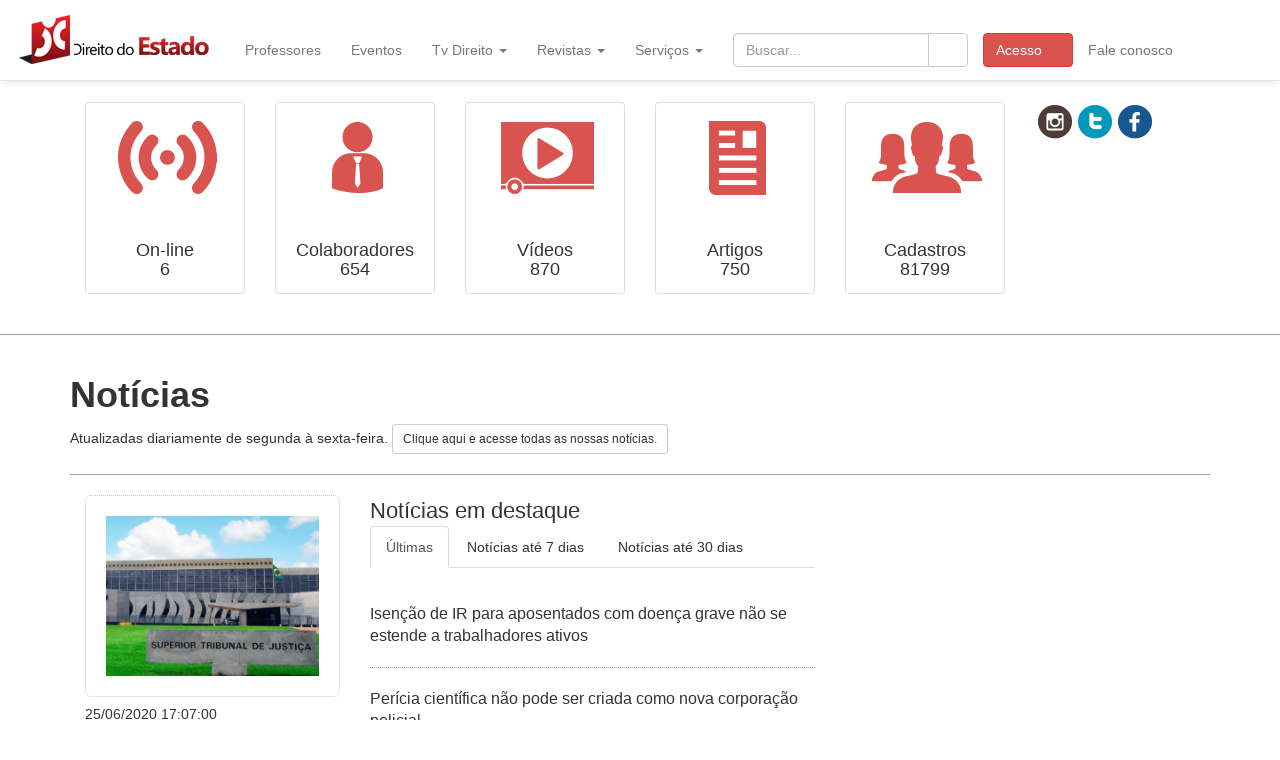

--- FILE ---
content_type: text/html
request_url: http://idpb.org.br/
body_size: 15856
content:



<!DOCTYPE html>
<html lang="pt-br">
    <head>
    
<script async src="//pagead2.googlesyndication.com/pagead/js/adsbygoogle.js"></script>
<script>
  (adsbygoogle = window.adsbygoogle || []).push({
    google_ad_client: "ca-pub-6028975789388647",
    enable_page_level_ads: true
  });
</script>    
    
    
    
    
    <meta http-equiv="Content-Type" content="text/html; charset=iso-8859-1"> 
    <meta charset="iso-8859-1">
    <title>Direito do Estado | Direito Público da Cidadania | Portal Jurídico</title>
	<link rel="shortcut icon" href="http://www.direitodoestado.com.br/favicon.ico" type="image/x-icon" />
            
    <meta name="viewport" content="width=device-width, initial-scale=1, maximum-scale=1">      

    <meta property="og:title" content="Direito do Estado | Direito Público da Cidadania | Portal Jurídico"/>
	<meta property="og:site_name" content="Direito do Estado"/>
	<meta property="og:image" content="http://www.direitodoestado.com.br/imgs/FBDE.png"/>
    <meta property="og:url" content="http://www.direitodoestado.com.br"/>
	<meta property="og:type" content="website"/>
    <meta property="og:description" content="O Direitodoestado.com.br é o primeiro e o maior portal multímida da Amércia Latina. É um site multimídia, gratuito e aberto a todos, com amplos recursos em vídeo e texto na área de Direito Público, além de recursos interativos, que estimulam a colaboração dos visitantes do portal. Organizado em vídeos, textos e conteúdo interativo."/> 
    <meta property="fb:admins" content="1015670088"/>
    <meta property="fb:app_id" content="401024736592256"/>
    
	<meta name="language" content="pt-br" />
	<meta http-equiv="Cache-control" content="public">
	<meta name="robots" content="index,follow" />
	<meta name="revisit-after" content="1" />
	<meta name="classification" content="juridico" />
	<meta name="distribution" content="global" />
	<meta name="rating" content="general" />
	<meta name="Googlebot" content="all">
	<meta name="DESCRIPTION" content= "Direito do Estado, Direito público, administrativo, constitucional, tributário – conteúdo gratuito em vídeo, palestras, tv jurídica, doutrina, legislação, notícias, eventos" />
	<meta name="KEYWORDS" content="Tudo sobre Direito do Estado, saber direito, inss, concurso, direito penal, oab, direito público, juridico, administrativo, constitucional, tributário, ambiental, agencias reguladoras, artigos, legislação, depoimentos magistrais, rss, lei, derecho publico, jurisprudência, revistas, cursos, civil, professores, mural, artigos, lei, Estado, links jurídicos, tv justiça, eventos, congressos, reforma do estado, artigos, constituição, ministério, doutrina, federal, estadual, municipal, monografia, vídeo, stj, stf, tre, tcu, procurador, promotor, juiz, notícias jurídicas, livros, professores, fiscal, juristas, profissionais, brazil" />
	<meta name="classification" content="Estado, concurso, saber, Direito, público, administrativo, constitucional, tributário, vídeo gratuito de palestras, artigos de doutrina, advogados, guia de profissionais" />
	<meta name="author" content="Instituto Brasileiro de Direito Público - Paulo Modesto" />
	<meta http-equiv="reply-to" content="contato@direitodoestado.com.br" />
	<meta name="doc-type" content="Public" />
	<meta name="doc-class" content="Completed" />
	<meta http-equiv="imagetoolbar" content="no" />
	<meta name="verify-v1" content="XWklny0uZsI9y56Q5g0vqvCRk9cu8ssWuB3Swc98DaA=" />

	<base href="http://www.direitodoestado.com.br/" />

    <link href="css/bootstrap.css" rel="stylesheet">        
        <!--[if lt IE 9]>
          <script src="//html5shim.googlecode.com/svn/trunk/html5.js"></script>
        <![endif]-->    <link rel="apple-touch-icon" href="/bootstrap/img/apple-touch-icon.png">
    <link rel="apple-touch-icon" sizes="72x72" href="/bootstrap/img/apple-touch-icon-72x72.png">
    <link rel="apple-touch-icon" sizes="114x114" href="/bootstrap/img/apple-touch-icon-114x114.png">
 
    </head>
    
    
    
    
  
<body>
        

<!-- NAVBAR -->
  <div class="navbar-wrapper" >
      <div class="container">
  			<div class="navbar navbar-default navbar-fixed-top">        
        
        
         <!-- <div class="container"> -->
          
          
           <!-- Toogle -->
            <div class="navbar-header">
              <button type="button" class="navbar-toggle collapsed" data-toggle="collapse" data-target="#navbar" aria-expanded="false" aria-controls="navbar">
                <span class="sr-only">Toggle navigation</span>
                <span class="icon-bar"></span>
                <span class="icon-bar"></span>
                <span class="icon-bar"></span>
              </button>
			 
             <a class="navbar-brand hidden-sm" href="http://www.direitodoestado.com.br/home"><img src="imgs2015/logo_200px.gif"></a>
             <a class="navbar-brand visible-sm" href="http://www.direitodoestado.com.br/home"><img src="imgs2015/logo_DE_SM.gif"></a>
             
            </div>
            <!-- Toogle -->
 
 
 			<!-- Menu -->	
            <div id="navbar" class="navbar-collapse collapse">
              <ul class="nav navbar-nav">
                <li><a href="http://www.direitodoestado.com.br/professores">Professores</a></li>
                <li><a href="http://www.direitodoestado.com.br/eventos">Eventos</a></li>


                <li class="dropdown">
                  <a href="#" class="dropdown-toggle" data-toggle="dropdown" role="button" aria-expanded="false">Tv Direito <span class="caret"></span></a>
                  <ul class="dropdown-menu TTT" role="menu">
                    <li ><a href="http://www.direitodoestado.com.br/tvdireito">Cat&aacute;logo de v&iacute;deos</a></li>
                    <li ><a href="http://www.direitodoestado.com.br/tvdireito/capacitacao">Capacita&ccedil;&atilde;o Jur&iacute;dica</a></li>
                    <li ><a href="http://www.direitodoestado.com.br/tvdireito/depoimentos-magistrais">Depoimentos magistrais</a></li>                    
                    <li ><a href="http://www.direitodoestado.com.br/tvdireito/como-funciona">Como funciona</a></li>                    
                    <li ><a href="http://www.direitodoestado.com.br/tvdireito/comprar-creditos">Comprar cr&eacute;ditos</a></li>
                                      
                  </ul>
                </li>   

 
<!-- REVISTAS -->                 
<li class="dropdown">
<a href="http://www.direitodoestado.com.br/revistas-eletronicas" class="dropdown-toggle" data-toggle="dropdown" role="button" aria-expanded="false">Revistas <span class="caret"></span></a>
<ul class="dropdown-menu TTT" role="menu">
<li ><a href="http://www.direitodoestado.com.br/revistas-eletronicas">Todas as Revistas</a></li>
<li class="divider"></li>
<li class="dropdown-header">Revistas Nacionais</li>
<li ><a href="http://www.direitodoestado.com.br/rede">REDE - Direito do Estado</a></li>
<li ><a href="http://www.direitodoestado.com.br/rere">RERE - Reforma do Estado</a></li>
<li ><a href="http://www.direitodoestado.com.br/redae">REDAE - Administrativo Econ&ocirc;mico</a></li>
<li class="divider"></li>
<li class="dropdown-header">Revistas Internacionais</li>
<li ><a href="http://www.direitodoestado.com.br/ijpc">IJPC - Publics Contracts</a></li>
<li class="divider"></li>
<li class="dropdown-header" >Revistas di&aacute;rias</li>
<li ><a href="http://www.direitodoestado.com.br/colunistas">Colunistas</a></li>


<li class="dropdown-header" style="display:none;">e-Book</li>
<li style="display:none;" ><a href="http://www.direitodoestado.com.br/ebook/mauricio-portugal-ribeiro/10-anos-da-lei-de-ppp-20-anos-da-lei-deconcessoes">eBook Gr&aacute;tis</a></li>


</ul>
</li>  
<!-- FIM DE REVISTAS -->            
                
<!-- SERVICOS -->                 
<li class="dropdown hidden-sm hidden-md">
<a href="#" class="dropdown-toggle" data-toggle="dropdown" role="button" aria-expanded="false">Servi&ccedil;os <span class="caret"></span></a>
<ul class="dropdown-menu TTT" role="menu">
<li ><a href="http://www.direitodoestado.com.br/noticias">Not&iacute;cias</a></li>
<li ><a href="http://www.direitodoestado.com.br/colunistas">Colunistas</a></li>
<li ><a href="http://www.direitodoestado.com.br/guia">Guia de profissionais</a></li>
<li ><a href="http://www.direitodoestado.com.br/biblioteca-virtual">Biblioteca virtual</a></li>
<li class="divider"></li>
<li ><a href="http://www.direitodoestado.com.br/links">Links</a></li>
</ul>
</li>
<!-- FIM DE SERVICOS -->              

                
</ul>



<!-- BUSCA --> 
<form action="http://www.direitodoestado.com.br/trata_busca.asp" method="post" class="navbar-form navbar-left hidden-sm hidden-md" id="formBusca" role="search">                
<div class="input-group">
<input name="txt_busca" type="text" class="form-control" id="txt_busca" placeholder="Buscar...">
<span class="input-group-btn">
<button class="btn  btn-default" type="submit">
<span  class="icon icon-search"></span> 
</button>
</span>
</div>  
</form>                
<!-- FIM DE BUSCA -->   

              
                
<ul class="nav navbar-nav">

<!-- BUSCA EMBUTIDA -->                 
<li class="dropdown visible-sm  visible-md">
<a href="#" class="dropdown-toggle" data-toggle="dropdown"><span  class="icon icon-search"></span></a>

<ul class="dropdown-menu" style="padding:12px;">
<form action="http://www.direitodoestado.com.br/trata_busca.asp" method="post"  id="formBuscaEmbutida" role="search">
<div class="input-group">           
<input name="txt_busca" type="text" class="form-control" id="txt_busca" placeholder="Buscar...">
<span class="input-group-btn"><button class="btn  btn-default" type="submit"><span  class="icon icon-search"></span></button></span>  
</div>                
</form>
</ul>
</li>
<!-- FIM DE BUSCA EMBUTIDA --> 

               
<!-- ACESSO -->                
<li  style="display:none;"><a href="remote-login-page.html"  data-toggle="modal" data-target="#myModalLogin"  >Login <span  class="icon icon-lock"></span></a></li>
                


<li class="dropdown padding_menu">
<button type="button" class="btn btn-danger dropdown-toggle" data-toggle="dropdown">Acesso <span  class="icon icon-user icon-white"></span></button>
<ul class="dropdown-menu TTT" role="menu">
<li class="dropdown-header">Para usu&aacute;rios cadastrados</li>
<li ><a href="http://www.direitodoestado.com.br/acesso"><span  class="icon icon-lock"></span><b> Entrar</b></a></li>
<li class="divider"></li>
<li class="dropdown-header">Para visitantes</li>
<li ><a href="http://www.direitodoestado.com.br/cadastro"><span class="icon icon-ok"></span> <b>Cadastre-se gr&aacute;tis</b> </a></li>
</ul>
</li>


<!-- FIM DE ACESSO -->                
                
                
                  
              
               
<!-- FALE CONOSCO -->             
<li class="hidden-sm hidden-md"><a href="http://www.direitodoestado.com.br/contatos">Fale conosco</a></li>
               
<li class="dropdown" style="display:none;">
<a href="#" class="dropdown-toggle" data-toggle="dropdown" role="button" aria-expanded="false">Fale conosco <span class="caret"></span></a>
<ul class="dropdown-menu TTT" role="menu">
<li ><a href="#">Suporte via Chat</a></li>
<li ><a href="#">Atendimento aos eventos</a></li>                    
<li class="divider"></li>
<li ><a href="#">Anunciar no site</a></li>
<li ><a href="#">Clube Direito</a></li>
</ul>
</li>               
<!-- FIM DE FALE CONOSCO -->                  


<!-- SERVICOS EMBUTIDO -->                
<li class="dropdown visible-sm visible-md">
<a href="#" class="dropdown-toggle" data-toggle="dropdown" role="button" aria-expanded="false"><span  class="icon icon-align-justify"></span><span class="caret"></span></a>

<ul class="dropdown-menu TTT" role="menu">
<li class="dropdown-header">Servi&ccedil;os</li>
<li ><a href="http://www.direitodoestado.com.br/noticias">Not&iacute;cias</a></li>
<li ><a href="http://www.direitodoestado.com.br/colunistas">Colunistas</a></li>
<li ><a href="http://www.direitodoestado.com.br/guia">Guia de profissionais</a></li>
<li ><a href="http://www.direitodoestado.com.br/biblioteca-virtual">Biblioteca virtual</a></li>
<li ><a href="http://www.direitodoestado.com.br/links">Links</a></li>
<li class="divider"></li>
<li class="dropdown-header">Fale conosco</li>
<li ><a href="http://www.direitodoestado.com.br/contatos">Contatos</a></li>
</ul>

</li>                
<!-- FIM DE SERVICOS EMBUTIDO -->   
               


                            
</ul>
</div>
<!-- Menu -->
         
         
		</div>
	</div>
</div>
<!-- FIM DE NAVBAR -->    

<!-- CARROCEL -->
<div id="myCarousel" class="carousel slide" data-interval="5000">



<!-- Indicators -->
<ol class="carousel-indicators">

</ol>

<div class="carousel-inner">



</div>

    
</div>

<!-- FIM DE CARROCEL -->

<!-- SESSAO DATA -->



<section>
<div id="noticias-section">
<div class="container-fluid" >
<div class="container">


<div style="height:22px;"></div>
 

<div class="col-md-2 col-sm-2 col-xs-2 col-lg-2 text-center" >
<div class="thumbnail ">
<img src="imgs2017/online.png" /> <br />
<h4>On-line <br />
6</h4>
</div>
</div>


<div class="col-md-2 col-sm-2 col-xs-2 col-lg-2 text-center" >
<div class="thumbnail ">
<a href="professores"><img src="imgs2017/professor.png" /></a> <br />
<h4><a href="professores">Colaboradores<br />
654</a> </h4>
</div>
</div>


<div class="col-md-2 col-sm-2 col-xs-2 col-lg-2 text-center" >
<div class="thumbnail ">
<a href="tvdireito"><img src="imgs2017/videos.png" /></a> <br />
<h4><a href="tvdireito">V&iacute;deos<br />
870</a> </h4>
</div>
</div> 


<div class="col-md-2 col-sm-2 col-xs-2 col-lg-2 text-center" >
<div class="thumbnail ">
<a href="revistas-eletronicas"><img src="imgs2017/article.png" /> </a><br />
<h4><a href="revistas-eletronicas">Artigos<br />
750</a> </h4>
</div>
</div>  

 
<div class="col-md-2 col-sm-2 col-xs-2 col-lg-2 text-center" >
<div class="thumbnail ">
<a href="guia"><img src="imgs2017/usuarios.png" /> </a><br />
<h4><a href="guia">Cadastros<br />
81799</a> </h4>
</div>
</div>   

 

<div class="col-md-2 col-sm-2 col-xs-2 col-lg-2 text-left" >
<div style="height:35px;">


	<table><TR>
        
    <TD>
    <span title="Instagram" data-toggle="tooltip" data-placement="top">
    <a href="http://instagram.com/direitodoestado" target="_blank"><img src="imgs2015/ICON_IG.gif" width="40" height="40" /></a>
    </span>
    </TD>      
    
    <TD>
    <span title="Twitter" data-toggle="tooltip" data-placement="top">
    <a href="http://twitter.com/direito" target="_blank"><img src="imgs2015/ICON_TW.gif" width="40" height="40" /></a>
    </span>
    </TD>    
    
    <TD>
    <span title="Facebook" data-toggle="tooltip" data-placement="top">
    <a href="http://www.facebook.com/direitobrasil" target="_blank"><img src="imgs2015/ICON_FB.gif" width="40" height="40" /></a>
    </span>
    </TD>
    
    </TR></table>
 
</div>
</div>





</div> <!-- end container -->
</div>
</div><!-- end id section -->
</section>

 <hr class="hr">
<!-- FIM DE DATA -->

<!-- SESSAO NOTICIAS -->




<!-- Pega dados gerais - Capa -->



<section>
<div id="noticias-section">
<div class="container-fluid" >
<div class="container">
					 
<h1 class="bold">Not&iacute;cias</h1>
<p>Atualizadas diariamente de segunda &agrave;  sexta-feira. <a class="btn btn-default btn-sm" href="Noticias">Clique aqui e acesse todas as nossas not&iacute;cias.</a></p> 
<hr class="hr">

<div class="row-fluid">

<!-- Coluna 1 -->
<div class="col-md-3 col-sm-4" >
<img src="Galeria/G/stj2.jpg" alt="Isenção de IR para aposentados com doença grave não se estende a trabalhadores ativos" width="387" height="217" class="hidden-xs img-rounded img-responsive bordaImg">
<div class="caption">
<h5>25/06/2020 17:07:00</h5>
<h3>Isenção de IR para aposentados com doença grave não se estende a trabalhadores ativos</h3> 
<p><a class="btn btn-danger btn-lg" href="noticias/isencao-de-ir-para-aposentados-com-doenca-grave-nao-se-estende-a-trabalhadores-ativos">Leia na &iacute;ntegra &raquo;</a></p> 
</div>
</div>
<!-- Fim de Coluna 1 -->





<!-- Coluna 2 -->                     

<!-- Pega dados gerais - 30 noticias -->


<div class="col-lg-5 col-md-6 col-sm-8" >
<span class="textTitulo">Not&iacute;cias em destaque </span>
                     
<div class="tabbable nav-justified"> 

<ul class="nav nav-tabs">
<li class="active"><a href="#tab1" data-toggle="tab">&Uacute;ltimas</a></li>
<li><a href="#tab2" data-toggle="tab">Not&iacute;cias at&eacute; 7 dias</a></li>
<li><a href="#tab3" data-toggle="tab">Not&iacute;cias at&eacute; 30 dias</a></li>
</ul>

<!-- TAB 1 -->
<div class="tab-content">

<div class="tab-pane active" id="tab1">
<ul class="list-unstyled padding_35 textNot16">

<li>
<a href="noticias/isencao-de-ir-para-aposentados-com-doenca-grave-nao-se-estende-a-trabalhadores-ativos" title="Isenção de IR para aposentados com doença grave não se estende a trabalhadores ativos">Isenção de IR para aposentados com doença grave não se estende a trabalhadores ativos</a>

<hr class="hr-listrado">

</li>

<li>
<a href="noticias/pericia-cientifica-nao-pode-ser-criada-como-nova-corporacao-policial" title="Perícia científica não pode ser criada como nova corporação policial">Perícia científica não pode ser criada como nova corporação policial</a>

<hr class="hr-listrado">

</li>

<li>
<a href="noticias/stf-reafirma-jurisprudencia-sobre-constitucionalidade-do-fator-previdenciario" title="STF reafirma jurisprudência sobre constitucionalidade do fator previdenciário">STF reafirma jurisprudência sobre constitucionalidade do fator previdenciário</a>

<hr class="hr-listrado">

</li>

<li>
<a href="noticias/para-o-ministro-edson-fachin-os-direitos-digitais-tambem-sao-direitos-fundamentais" title="Para o ministro Edson Fachin, os direitos digitais também são direitos fundamentais">Para o ministro Edson Fachin, os direitos digitais também são direitos fundamentais</a>

</li>
                                
</ul>                                         
</div>
                         
<!-- TAB 2 -->                     
<div class="tab-pane fade" id="tab2">
<ul class="list-unstyled padding_35 textNot16">

<li>
<a href="noticias/stj-nega-pedido-de-habeas-corpus-coletivo-para-todos-os-presos-em-grupos-de-risco-do-coronavirus" title="STJ nega pedido de habeas corpus coletivo para todos os presos em grupos de risco do coronavírus">STJ nega pedido de habeas corpus coletivo para todos os presos em grupos de risco do coronavírus</a>

<hr class="hr-listrado">

</li>

<li>
<a href="noticias/rejeitadas-liminares-em-mais-quatro-adis-contra-alteracoes-trabalhistas-durante-pandemia" title="Rejeitadas liminares em mais quatro ADIs contra alterações trabalhistas durante pandemia">Rejeitadas liminares em mais quatro ADIs contra alterações trabalhistas durante pandemia</a>

<hr class="hr-listrado">

</li>

<li>
<a href="noticias/e-inconstitucional-a-lei-goiana-que-excluia-pessoas-com-deficiencias-auditivas-passiveis-de-correcao-do-direito-a-reserva-de-vagas-no-servico-publico" title="É inconstitucional a lei goiana que excluía pessoas com deficiências auditivas passíveis de correção do direito à reserva de vagas no serviço público">É inconstitucional a lei goiana que excluía pessoas com deficiências auditivas passíveis de correção do direito à reserva de vagas no serviço público</a>

<hr class="hr-listrado">

</li>

<li>
<a href="noticias/comissao-do-ibda-sobre-a-reforma-da-previdencia-tem-a-sua-primeira-reuniao" title="Comissão do IBDA sobre a Reforma da Previdência tem a sua primeira reunião">Comissão do IBDA sobre a Reforma da Previdência tem a sua primeira reunião</a>

</li>
                      
</ul>                           
</div>

<!-- TAB 3 -->
<div class="tab-pane fade" id="tab3">
<ul class="list-unstyled padding_35 textNot16">

<li>
<a href="noticias/partidos-pedem-que-stf-declare-nulidade-de-decretos-que-regulamentam-o-estatuto-do-desarmamento" title="Partidos pedem que STF declare nulidade de decretos que regulamentam o Estatuto do Desarmamento">Partidos pedem que STF declare nulidade de decretos que regulamentam o Estatuto do Desarmamento</a>

<hr class="hr-listrado">

</li>

<li>
<a href="noticias/stf-comeca-a-julgar-liminares-em-acoes-que-questionam-alienacao-de-ativos-de-estatais-sem-licitacao-e-sem-lei-autorizativa-especifica" title="STF começa a julgar liminares em ações que questionam alienação de ativos de estatais sem licitação e sem lei autorizativa específica">STF começa a julgar liminares em ações que questionam alienação de ativos de estatais sem licitação e sem lei autorizativa específica</a>

<hr class="hr-listrado">

</li>

<li>
<a href="noticias/stf-considera-inconstitucional-proibicao-por-lei-municipal-de-transporte-individual-por-aplicativos" title="STF considera inconstitucional proibição por lei municipal de transporte individual por aplicativos">STF considera inconstitucional proibição por lei municipal de transporte individual por aplicativos</a>

<hr class="hr-listrado">

</li>

<li>
<a href="noticias/toffoli-muda-voto-e-supremo-estende-imunidade-de-prisao-a-deputados-estaduais" title="Toffoli muda voto e Supremo estende imunidade de prisão a deputados estaduais">Toffoli muda voto e Supremo estende imunidade de prisão a deputados estaduais</a>

</li>

</ul>                           
</div>

</div>
</div>                     
</div>
<!-- Fim de Coluna 2 -->                    
                    
                    
<!-- Coluna 3 -->  

<!-- Pega dados gerais - mais acessadas -->


<div class="col-lg-4 col-md-3 hidden-sm" >




</div>
					 
                     
</div> <!-- end row -->
</div> <!-- end container -->
</div>
</div><!-- end id section -->
</section>

<!-- FIM DE NOTICIAS -->

<!-- SESSAO TVDIREITO -->
<section>
	<div id="tvdireito-section">
	<div class="container-fluid">
    <div class="container">
    
						<h1 class="bold padding_35">TV Direito</h1>
                        <p>A TV DIREITO &eacute; um conjunto integrado de recursos de v&iacute;deo sob demanda e v&iacute;deo ao vivo.                         
                        <a class="btn btn-default btn-sm visible-xs" href="http://www.direitodoestado.com.br/eventos">Cat&aacute;logo de v&iacute;deos  &raquo;</a>
                        </p>     
                        <hr  class="hr">

<div class="row-fluid">
<div class="col-md-8 col-xs-12 altura_tvdireito" >                               
                                 
<div class="tabbable nav-justified"> <!-- Only required for left/right tabs -->
<ul class="nav nav-tabs">
<li class="active"><a href="#tab11" data-toggle="tab">V&iacute;deos sugeridos</a></li>
<li><a href="#tab22" data-toggle="tab">V&iacute;deos mais acessados</a></li>
<li><a href="#tab33" data-toggle="tab">Depoimentos magistrais</a></li>
</ul>

<div class="tab-content">

<div class="tab-pane active" id="tab11">
<div class="padding_10"></div> 

</div>

<div class="tab-pane fade" id="tab22">
<div class="padding_10"></div>  



<div class="media ">           
<div class="media-left"><a href="http://www.direitodoestado.com.br/tvdireito/diogenes-gasparini/desconsideracao-da-personalidade-juridica-nos-processos-de-licitacao"><img src="Galeria/G/{444A6745-592C-4EC6-B712-FA8463C9EDB9}_diogenes.jpg" width="100" class="bordaFoto img-rounded" ></a></div> 
<div class="media-body">
<p class="media-heading  padding_10"><a href="http://www.direitodoestado.com.br/tvdireito/diogenes-gasparini/desconsideracao-da-personalidade-juridica-nos-processos-de-licitacao">Desconsideração da Personalidade Jurídica nos Processos de Licitação</a></p><br>
<strong>Diógenes Gasparini (SP)</strong><br>
<span class="badge">5132</span> Visualiza&ccedil;&otilde;es


</div>           
</div>  

<hr>




<div class="media ">           
<div class="media-left"><a href="http://www.direitodoestado.com.br/tvdireito/leila-bianca-costa/disciplina-dos-convenios-nas-leis-estaduais-e-os-convenios-administrativos-na-nova-lei-baiana-de-licitacoes"><img src="Galeria/G/{62D803F8-45E5-4831-8FD5-4997BA67CCD7}_leila bianca.jpg" width="100" class="bordaFoto img-rounded" ></a></div> 
<div class="media-body">
<p class="media-heading  padding_10"><a href="http://www.direitodoestado.com.br/tvdireito/leila-bianca-costa/disciplina-dos-convenios-nas-leis-estaduais-e-os-convenios-administrativos-na-nova-lei-baiana-de-licitacoes">Disciplina dos Convênios Nas Leis Estaduais e os Convênios Administrativos na Nova Lei Baiana de Licitações</a></p><br>
<strong>Leila Bianca Costa (BA)</strong><br>
<span class="badge">8387</span> Visualiza&ccedil;&otilde;es


</div>           
</div>  

<hr>




<div class="media ">           
<div class="media-left"><a href="http://www.direitodoestado.com.br/tvdireito/tercio-sampaio-ferraz-jr/controle-de-precos-e-regulacao-economica"><img src="Galeria/G/Tercio_Sampaio_0.jpg" width="100" class="bordaFoto img-rounded" ></a></div> 
<div class="media-body">
<p class="media-heading  padding_10"><a href="http://www.direitodoestado.com.br/tvdireito/tercio-sampaio-ferraz-jr/controle-de-precos-e-regulacao-economica">Controle de Preços e Regulação Econômica</a></p><br>
<strong>Tércio Sampaio Ferraz Jr. (SP)</strong><br>
<span class="badge">6586</span> Visualiza&ccedil;&otilde;es


</div>           
</div>  

<hr>


</div>


<div class="tab-pane fade" id="tab33">
<div class="padding_10"></div> 



<div class="media ">           
<div class="media-left"><a href="http://www.direitodoestado.com.br/tvdireito/depoimentos-magistrais/luis-roberto-barroso"><img src="Galeria/O/{2980B056-F83D-409C-8BF4-DDEDC6BD9ADC}__foto.jpg" width="100" class="bordaFoto img-rounded" ></a></div> 
<div class="media-body">
<p class="media-heading  padding_10"><a href="http://www.direitodoestado.com.br/tvdireito/depoimentos-magistrais/luis-roberto-barroso"><b>Luis Roberto Barroso (RJ)</b></a></p><br>
Ministro do Supremo Tribunal Federal. Professor Titular de Direito Constitucional da UERJ-RJ.<br>
<span class="badge">20866</span> Visualiza&ccedil;&otilde;es


</div>           
</div>  

<hr>




<div class="media ">           
<div class="media-left"><a href="http://www.direitodoestado.com.br/tvdireito/depoimentos-magistrais/jose-paulo-sepulveda-pertence"><img src="Galeria/O/{5AD02EC5-09B6-4C36-BDCD-7B5D25FBEE2D}_sepulveda dm.jpg" width="100" class="bordaFoto img-rounded" ></a></div> 
<div class="media-body">
<p class="media-heading  padding_10"><a href="http://www.direitodoestado.com.br/tvdireito/depoimentos-magistrais/jose-paulo-sepulveda-pertence"><b>José Paulo Sepúlveda Pertence (MG)</b></a></p><br>
Ex-Ministro do Supremo Tribunal Federal. Consultor Jurídico.<br>
<span class="badge">22419</span> Visualiza&ccedil;&otilde;es


</div>           
</div>  

<hr>




<div class="media ">           
<div class="media-left"><a href="http://www.direitodoestado.com.br/tvdireito/depoimentos-magistrais/jose-carlos-barbosa-moreira"><img src="Galeria/O/{2CC50774-46A3-4B54-8D1C-036B464D9646}_BARBOSA MOREIRA 5.jpg" width="100" class="bordaFoto img-rounded" ></a></div> 
<div class="media-body">
<p class="media-heading  padding_10"><a href="http://www.direitodoestado.com.br/tvdireito/depoimentos-magistrais/jose-carlos-barbosa-moreira"><b>Jose Carlos Barbosa Moreira (RJ)</b></a></p><br>
<br>
<span class="badge">41988</span> Visualiza&ccedil;&otilde;es


</div>           
</div>  

<hr>

                         
</div>

</div>
</div>                                 
                                 
</div>
<!-- FIM DE COLUNA -->
        					 
                                                              

<div class="col-md-4  padding_35 hidden-xs hidden-sm" >
<p>
<a href="http://www.direitodoestado.com.br/tvdireito"><img src="imgs2015/cxTV.gif" alt="alt image" width="380" height="267" class="hidden-xs img-rounded img-responsive"></a><br>
<a class="btn btn-default" href="http://www.direitodoestado.com.br/tvdireito">Cat&aacute;logo de v&iacute;deos  &raquo;</a>
</p>
</div>
        

</div><!-- end row -->
                  
</div>
<div><br><br></div>
</div>
</div>
</section>
<!-- FIM DE TVDIREITO -->

<!-- SESSAO EVENTOS -->
<section>
	<div id="eventos-section">
	<div class="container-fluid" style="background-color:#ffffff;">
    	<div class="container">
        
    
						<h1 class="bold">Eventos</h1>
                        <p>Confira aqui os principais eventos jur&iacute;dicos do ano.
                        <a class="btn btn-default btn-sm" href="http://www.direitodoestado.com.br/eventos">Clique aqui no calend&aacute;rio jur&iacute;dico</a>
                        
                        </p>     
                        <hr  class="hr">         
        
        
<div class="row-fluid">
        
        

                

 
 <div class="col-md-3 col-sm-4 col-xs-12 text-center padding_20"> <a href="http://www.direitodoestado.com.br/de"><img src="imgs2015/logoDE.gif" width="160" height="160"  class="img-circle bordaImgCircle" ></a>
                  <h2>Maio 2017</h2>
                  <p> 
                  XVI Congresso Brasileiro <br />
                  de Direito do Estado </p>
                  <p><a class="btn btn-default" href="http://www.direitodoestado.com.br/de">Inscreva-se</a></p>
          </div>  
               

      <div class="col-md-3 col-sm-4 col-xs-12 text-center padding_20">  <img src="imgs2015/logoTSS.gif" width="160" height="160"  class="img-circle bordaImgCircle" > 
                  <h2>Junho 2017</h2>
                  <p> 
                  IX Sem. Terceiro Setor e <br />Parcerias na &aacute;rea de Sa&uacute;de 
            </p>
                  <p><a class="btn btn-default" href="http://www.direitodoestado.com.br/tss">Programe-se</a></p>
          </div>             
                
                
<div class="col-md-2 col-sm-4 col-xs-12 text-center padding_20" style="display:none;"> <a href="http://www.direitodoestado.com.br/TSS"><img src="imgs2015/logoTSS.gif" width="160" height="160"  class="img-circle bordaImgCircle" ></a>
                  <h2>Maio</h2>
                  <p> 
                  VIII Semin&aacute;rio Terceiro Setor <br />
                  e Parcerias na &Aacute;rea de Sa&uacute;de </p>
                  <p><a class="btn btn-default" href="http://www.direitodoestado.com.br/TSS">Participe &raquo;</a></p>
          </div>                
 



  <div class="col-md-3 col-sm-4 col-xs-12 text-center padding_20"> <a href="http://www.direitodoestado.com.br/EE"><img src="imgs2015/logoEE.gif" width="160" height="160"  class="img-circle bordaImgCircle" ></a>
                  <h2>Novembro 2017</h2>
            <p> 
                  V Congresso Brasileiro <br />
              das Empresas Estatais </p>
                  <p><a class="btn btn-default" href="http://www.direitodoestado.com.br/EE">Programe-se</a></p>
          </div>  
  
            
 


 

 
    
          
          

 

 
                
                               

        </div>
    </div>
    
    <div><br><br></div>
    
  </div>
  </div>
</section>
<!-- FIM DE EVENTOS -->

<!-- SESSAO REVISTAS -->
<section>
<div id="revistas-section">

<div class="container-fluid"  >
<div class="container">
<div class="row-fluid">


						<h1 class="bold">Revistas</h1>
                        <p>Confira aqui as publica&ccedil;&otilde;es exclusivas de revistas jur&iacute;dicas 
                        <a class="btn btn-default" href="http://www.direitodoestado.com.br/revistas-eletronicas">Clique e acesse aqui todas as edi&ccedil;&otilde;es</a>
                        
                        </p>     
                        <hr class="hr"> 
                  
                        



<!-- 
hidden-xs hidden-sm
col-xs-3
-->


<!-- REVISTA REDE -->   
<div class="col-lg-3 col-md-12 col-sm-12 col-xs-12 padding_20" >


<div class="col-md-12 col-sm-12 col-xs-12 padding_20" >
<table>
<tr>
<td><a href="http://www.direitodoestado.com.br/rede"><img src="Galeria/revista/rafael_daudt_03.png" class="bordaFoto img-rounded" ></a></td>
<td><a href="http://www.direitodoestado.com.br/rede"><img src="imgs2015/LOGOREDE.gif" style="padding-left:10px;" ></a></td>
</tr>
</table>
</div>

<div class="col-md-12">
<strong><br>Rafael Lima Daudt Doliveira (RJ)</strong><br>
<a href="http://www.direitodoestado.com.br/rede">O Princípio da Integração Ambiental e a sua Aplicação à Energia Hidroelétrica</a><br><br>
<a class="btn btn-danger btn-block" href="http://www.direitodoestado.com.br/rede">Todas as edi&ccedil;&otilde;es  &raquo;</a>
</div>

<div class="col-md-12"> 


<table width="100%" border="0" cellpadding="0" cellspacing="0" style="border-color:#f5f5f5;">


<tr align="center" valign="top">

<td class="click_tabela celula_vermelha"><a href="rede/edicao/01">01</a></td>

<td class="click_tabela celula_vermelha"><a href="rede/edicao/02">02</a></td>

<td class="click_tabela celula_vermelha"><a href="rede/edicao/03">03</a></td>

<td class="click_tabela celula_vermelha"><a href="rede/edicao/04">04</a></td>

</tr>

<tr align="center" valign="top">

<td class="click_tabela celula_vermelha"><a href="rede/edicao/05">05</a></td>

<td class="click_tabela celula_vermelha"><a href="rede/edicao/06">06</a></td>

<td class="click_tabela celula_vermelha"><a href="rede/edicao/07">07</a></td>

<td class="click_tabela celula_vermelha"><a href="rede/edicao/08">08</a></td>

</tr>

<tr align="center" valign="top">

<td class="click_tabela celula_vermelha"><a href="rede/edicao/09">09</a></td>

<td class="click_tabela celula_vermelha"><a href="rede/edicao/10">10</a></td>

<td class="click_tabela celula_vermelha"><a href="rede/edicao/11">11</a></td>

<td class="click_tabela celula_vermelha"><a href="rede/edicao/12">12</a></td>

</tr>

<tr align="center" valign="top">

<td class="click_tabela celula_vermelha"><a href="rede/edicao/13">13</a></td>

<td class="click_tabela celula_vermelha"><a href="rede/edicao/14">14</a></td>

<td class="click_tabela celula_vermelha"><a href="rede/edicao/15">15</a></td>

<td class="click_tabela celula_vermelha"><a href="rede/edicao/16">16</a></td>

</tr>

<tr align="center" valign="top">

<td class="click_tabela celula_vermelha"><a href="rede/edicao/17">17</a></td>

<td class="click_tabela celula_vermelha"><a href="rede/edicao/18">18</a></td>

<td class="click_tabela celula_vermelha"><a href="rede/edicao/19">19</a></td>

<td class="click_tabela celula_vermelha"><a href="rede/edicao/20">20</a></td>

</tr>

<tr align="center" valign="top">

<td class="click_tabela celula_vermelha"><a href="rede/edicao/21">21</a></td>

<td class="click_tabela celula_vermelha"><a href="rede/edicao/22">22</a></td>

<td class="click_tabela celula_vermelha"><a href="rede/edicao/23">23</a></td>

<td class="click_tabela celula_vermelha"><a href="rede/edicao/24">24</a></td>

</tr>

<tr align="center" valign="top">

<td class="click_tabela celula_vermelha"><a href="rede/edicao/25">25</a></td>

<td class="click_tabela celula_vermelha"><a href="rede/edicao/26">26</a></td>

<td class="click_tabela celula_vermelha"><a href="rede/edicao/27">27</a></td>

<td class="click_tabela celula_vermelha"><a href="rede/edicao/28">28</a></td>

</tr>

<tr align="center" valign="top">

<td class="click_tabela celula_vermelha"><a href="rede/edicao/29">29</a></td>

<td class="click_tabela celula_vermelha"><a href="rede/edicao/30">30</a></td>

<td class="click_tabela celula_vermelha"><a href="rede/edicao/31">31</a></td>

<td class="click_tabela celula_vermelha"><a href="rede/edicao/32">32</a></td>

</tr>

<tr align="center" valign="top">

<td class="click_tabela celula_vermelha"><a href="rede/edicao/33">33</a></td>

<td class="click_tabela celula_vermelha"><a href="rede/edicao/34">34</a></td>

<td class="click_tabela celula_vermelha"><a href="rede/edicao/35">35</a></td>

<td class="click_tabela celula_vermelha"><a href="rede/edicao/36">36</a></td>

</tr>

<tr align="center" valign="top">

<td class="click_tabela celula_vermelha"><a href="rede/edicao/37">37</a></td>

<td class="click_tabela celula_vermelha"><a href="rede/edicao/38">38</a></td>

<td class="click_tabela celula_vermelha"><a href="rede/edicao/39">39</a></td>

<td class="click_tabela celula_vermelha"><a href="rede/edicao/42">42</a></td>

</tr>

<tr align="center" valign="top">

<td class="click_tabela celula_vermelha"><a href="rede/edicao/43">43</a></td>

<td class="click_tabela celula_vermelha"><a href="rede/edicao/49">49</a></td>

</tr>


</table>



  
</div>   
     
</div> 
<!-- FIM REVISTA -->


<!-- REVISTA REDAE -->   
<div class="col-lg-3 col-col-md-12 col-sm-12 col-xs-12 padding_20" >


<div class="col-md-12 col-sm-12 col-xs-12 padding_20" >
<table>
<tr>
<td><a href="http://www.direitodoestado.com.br/redae"><img src="Galeria/revista/madrigal_0.jpg" class="bordaFoto img-rounded" ></a></td>
<td><a href="http://www.direitodoestado.com.br/redae"><img src="imgs2015/LOGOREDAE.gif" style="padding-left:10px;" ></a></td>
</tr>
</table>
</div>

<div class="col-md-12">
<strong><br>Osvaldo Madrigal (COS)</strong><br>
<a href="http://www.direitodoestado.com.br/redae">El Proceso de Subasta de Incentivo (incentive Auction) para La Asignacion de Frecuencias de Espectro Radioelectrico</a><br><br>
<a class="btn btn-redae btn-block" href="http://www.direitodoestado.com.br/redae">Todas as edi&ccedil;&otilde;es  &raquo;</a>
</div>

<div class="col-md-12"> 


<table width="100%" border="0" cellpadding="0" cellspacing="0" style="border-color:#f5f5f5;">


<tr align="center" valign="top">

<td class="click_tabela celula_azul"><a href="redae/edicao/01">01</a></td>

<td class="click_tabela celula_azul"><a href="redae/edicao/02">02</a></td>

<td class="click_tabela celula_azul"><a href="redae/edicao/03">03</a></td>

<td class="click_tabela celula_azul"><a href="redae/edicao/04">04</a></td>

</tr>

<tr align="center" valign="top">

<td class="click_tabela celula_azul"><a href="redae/edicao/05">05</a></td>

<td class="click_tabela celula_azul"><a href="redae/edicao/06">06</a></td>

<td class="click_tabela celula_azul"><a href="redae/edicao/07">07</a></td>

<td class="click_tabela celula_azul"><a href="redae/edicao/08">08</a></td>

</tr>

<tr align="center" valign="top">

<td class="click_tabela celula_azul"><a href="redae/edicao/09">09</a></td>

<td class="click_tabela celula_azul"><a href="redae/edicao/10">10</a></td>

<td class="click_tabela celula_azul"><a href="redae/edicao/11">11</a></td>

<td class="click_tabela celula_azul"><a href="redae/edicao/12">12</a></td>

</tr>

<tr align="center" valign="top">

<td class="click_tabela celula_azul"><a href="redae/edicao/13">13</a></td>

<td class="click_tabela celula_azul"><a href="redae/edicao/14">14</a></td>

<td class="click_tabela celula_azul"><a href="redae/edicao/15">15</a></td>

<td class="click_tabela celula_azul"><a href="redae/edicao/16">16</a></td>

</tr>

<tr align="center" valign="top">

<td class="click_tabela celula_azul"><a href="redae/edicao/17">17</a></td>

<td class="click_tabela celula_azul"><a href="redae/edicao/18">18</a></td>

<td class="click_tabela celula_azul"><a href="redae/edicao/19">19</a></td>

<td class="click_tabela celula_azul"><a href="redae/edicao/20">20</a></td>

</tr>

<tr align="center" valign="top">

<td class="click_tabela celula_azul"><a href="redae/edicao/21">21</a></td>

<td class="click_tabela celula_azul"><a href="redae/edicao/22">22</a></td>

<td class="click_tabela celula_azul"><a href="redae/edicao/23">23</a></td>

<td class="click_tabela celula_azul"><a href="redae/edicao/24">24</a></td>

</tr>

<tr align="center" valign="top">

<td class="click_tabela celula_azul"><a href="redae/edicao/25">25</a></td>

<td class="click_tabela celula_azul"><a href="redae/edicao/26">26</a></td>

<td class="click_tabela celula_azul"><a href="redae/edicao/27">27</a></td>

<td class="click_tabela celula_azul"><a href="redae/edicao/28">28</a></td>

</tr>

<tr align="center" valign="top">

<td class="click_tabela celula_azul"><a href="redae/edicao/29">29</a></td>

<td class="click_tabela celula_azul"><a href="redae/edicao/30">30</a></td>

<td class="click_tabela celula_azul"><a href="redae/edicao/37">37</a></td>

<td class="click_tabela celula_azul"><a href="redae/edicao/38">38</a></td>

</tr>

<tr align="center" valign="top">

<td class="click_tabela celula_azul"><a href="redae/edicao/39">39</a></td>

<td class="click_tabela celula_azul"><a href="redae/edicao/40">40</a></td>

</tr>


</table>



  
</div>   
     
</div> 
<!-- FIM REVISTA -->

      



<!-- REVISTA RERE -->   
<div class="col-lg-3 col-md-12 col-sm-12 col-xs-12 padding_20" >


<div class="col-md-12 col-sm-12 col-xs-12 padding_20" >
<table>
<tr>
<td><a href="http://www.direitodoestado.com.br/rere"><img src="Galeria/revista/13278101_604218643078350_1933317789_n.jpg" class="bordaFoto img-rounded" ></a></td>
<td><a href="http://www.direitodoestado.com.br/rere"><img src="imgs2015/LOGORERE.gif" style="padding-left:10px;" ></a></td>
</tr>
</table>
</div>

<div class="col-md-12">
<strong><br>Juliano Heinen (RS)</strong><br>
<a href="http://www.direitodoestado.com.br/rere">Lei de Acesso à Informação (lei Nº 12.526/11) - para uma Interpretação Constitucional do Pedido de Acesso</a><br><br>
<a class="btn btn-rere btn-block" href="http://www.direitodoestado.com.br/rere">Todas as edi&ccedil;&otilde;es  &raquo;</a>
</div>

<div class="col-md-12"> 


<table width="100%" border="0" cellpadding="0" cellspacing="0" style="border-color:#f5f5f5;">


<tr align="center" valign="top">

<td class="click_tabela celula_MARROM"><a href="rere/edicao/01">01</a></td>

<td class="click_tabela celula_MARROM"><a href="rere/edicao/02">02</a></td>

<td class="click_tabela celula_MARROM"><a href="rere/edicao/03">03</a></td>

<td class="click_tabela celula_MARROM"><a href="rere/edicao/04">04</a></td>

</tr>

<tr align="center" valign="top">

<td class="click_tabela celula_MARROM"><a href="rere/edicao/05">05</a></td>

<td class="click_tabela celula_MARROM"><a href="rere/edicao/06">06</a></td>

<td class="click_tabela celula_MARROM"><a href="rere/edicao/07">07</a></td>

<td class="click_tabela celula_MARROM"><a href="rere/edicao/08">08</a></td>

</tr>

<tr align="center" valign="top">

<td class="click_tabela celula_MARROM"><a href="rere/edicao/09">09</a></td>

<td class="click_tabela celula_MARROM"><a href="rere/edicao/10">10</a></td>

<td class="click_tabela celula_MARROM"><a href="rere/edicao/11">11</a></td>

<td class="click_tabela celula_MARROM"><a href="rere/edicao/12">12</a></td>

</tr>

<tr align="center" valign="top">

<td class="click_tabela celula_MARROM"><a href="rere/edicao/13">13</a></td>

<td class="click_tabela celula_MARROM"><a href="rere/edicao/14">14</a></td>

<td class="click_tabela celula_MARROM"><a href="rere/edicao/15">15</a></td>

<td class="click_tabela celula_MARROM"><a href="rere/edicao/16">16</a></td>

</tr>

<tr align="center" valign="top">

<td class="click_tabela celula_MARROM"><a href="rere/edicao/17">17</a></td>

<td class="click_tabela celula_MARROM"><a href="rere/edicao/18">18</a></td>

<td class="click_tabela celula_MARROM"><a href="rere/edicao/19">19</a></td>

<td class="click_tabela celula_MARROM"><a href="rere/edicao/20">20</a></td>

</tr>

<tr align="center" valign="top">

<td class="click_tabela celula_MARROM"><a href="rere/edicao/21">21</a></td>

<td class="click_tabela celula_MARROM"><a href="rere/edicao/22">22</a></td>

<td class="click_tabela celula_MARROM"><a href="rere/edicao/23">23</a></td>

<td class="click_tabela celula_MARROM"><a href="rere/edicao/24">24</a></td>

</tr>

<tr align="center" valign="top">

<td class="click_tabela celula_MARROM"><a href="rere/edicao/25">25</a></td>

<td class="click_tabela celula_MARROM"><a href="rere/edicao/26">26</a></td>

<td class="click_tabela celula_MARROM"><a href="rere/edicao/27">27</a></td>

<td class="click_tabela celula_MARROM"><a href="rere/edicao/28">28</a></td>

</tr>

<tr align="center" valign="top">

<td class="click_tabela celula_MARROM"><a href="rere/edicao/29">29</a></td>

<td class="click_tabela celula_MARROM"><a href="rere/edicao/30">30</a></td>

<td class="click_tabela celula_MARROM"><a href="rere/edicao/41">41</a></td>

</tr>


</table>



  
</div>   
     
</div> 
<!-- FIM REVISTA -->




<!-- REVISTA IJPC -->   
<div class="col-lg-3 col-md-12 col-sm-12 col-xs-12 padding_20" >


<div class="col-md-12 col-sm-12 col-xs-12 padding_20" >
<table>
<tr>
<td><a href="http://www.direitodoestado.com.br/ijpc"><img src="Galeria/revista/ridha-jenayah.jpg" class="bordaFoto img-rounded" ></a></td>
<td><a href="http://www.direitodoestado.com.br/ijpc"><img src="imgs2015/LOGOIJPC.gif" style="padding-left:10px;" ></a></td>
</tr>
</table>
</div>

<div class="col-md-12">
<strong><br>Ridha Jenayah (TUNÍSIA)</strong><br>
<a href="http://www.direitodoestado.com.br/ijpc">La Loi Fixant Le Regime de Sconcessions Et Le Devenir Du Service Public En Tunisie</a><br><br>
<a class="btn btn-info btn-block" href="http://www.direitodoestado.com.br/ijpc">Todas as edi&ccedil;&otilde;es  &raquo;</a>
</div>

<div class="col-md-12"> 


<table width="100%" border="0" cellpadding="0" cellspacing="0" style="border-color:#f5f5f5;">


<tr align="center" valign="top">

<td class="click_tabela celula_azul_claro"><a href="ijpc/edicao/01">01</a></td>

<td class="click_tabela celula_azul_claro"><a href="ijpc/edicao/02">02</a></td>

</tr>


</table>



  
</div>   
     
</div> 
<!-- FIM REVISTA -->




                                           
                        

 

</div> 
</div> 
<div><br><br></div>
</div>

</div>
</section>
<!-- FIM DE EVENTOS -->
        
<!-- SESSAO PROFESSORES -->
<section>
<div id="professores-section">


<div class="container-fluid"  >
<div class="container">
<div class="row-fluid">



						<h1 class="bold">Professores</h1>
                        <p>Confira aqui os professores renomados e colaboradores do nosso website   
                        <a class="btn btn-default btn-sm" href="http://www.direitodoestado.com.br/professores">Clique aqui e veja todos os professores</a> </p> 
                        <hr class="hr"> 



	 

<div class="container" id="mGaleria" >



<ul class="row">



<li class="col-lg-1 col-md-1 col-sm-3 col-xs-4" >
<span title="Marcello Terto e Silva (GO)" data-toggle="tooltip" data-placement="top">
<a href="professor/marcello-terto-e-silva">
<img src="Galeria/revista/terto.jpg" class="bordaFoto img-rounded" width="60" height="85"></img>
</a>
</span>
</li>
 
 




<li class="col-lg-1 col-md-1 col-sm-3 col-xs-4" >
<span title="Carlos Ari Sundfeld (SP)" data-toggle="tooltip" data-placement="top">
<a href="professor/carlos-ari-sundfeld">
<img src="Galeria/revista/{17FDC69C-6DBA-4618-B53D-2EC3C255B201}_Carlos_Ari_Sundfeld.jpg" class="bordaFoto img-rounded" width="60" height="85"></img>
</a>
</span>
</li>
 
 




<li class="col-lg-1 col-md-1 col-sm-3 col-xs-4" >
<span title="Ricardo Benetti Fernandes Moça (ES)" data-toggle="tooltip" data-placement="top">
<a href="professor/ricardo-benetti-fernandes-moca">
<img src="Galeria/revista/Ricardo-Benetti-Fernandes-Moca2.jpg" class="bordaFoto img-rounded" width="60" height="85"></img>
</a>
</span>
</li>
 
 




<li class="col-lg-1 col-md-1 col-sm-3 col-xs-4" >
<span title="Floriano de Azevedo Marques Neto (SP)" data-toggle="tooltip" data-placement="top">
<a href="professor/floriano-de-azevedo-marques-neto">
<img src="Galeria/revista/Floriano_0.JPG" class="bordaFoto img-rounded" width="60" height="85"></img>
</a>
</span>
</li>
 
 




<li class="col-lg-1 col-md-1 col-sm-3 col-xs-4" >
<span title="Florivaldo Dutra Araujo (MG)" data-toggle="tooltip" data-placement="top">
<a href="professor/florivaldo-dutra-araujo">
<img src="Galeria/revista/FlorivaldoDutra.jpg" class="bordaFoto img-rounded" width="60" height="85"></img>
</a>
</span>
</li>
 
 




<li class="col-lg-1 col-md-1 col-sm-3 col-xs-4" >
<span title="Evaldo Xavier Gomes (MG)" data-toggle="tooltip" data-placement="top">
<a href="professor/evaldo-xavier-gomes">
<img src="Galeria/revista/{27DBE237-79F2-4FD1-B7F6-F480FC530EC7}_EVALDO.JPG" class="bordaFoto img-rounded" width="60" height="85"></img>
</a>
</span>
</li>
 
 




<li class="col-lg-1 col-md-1 col-sm-3 col-xs-4" >
<span title="João Amaral e Almeida (POR)" data-toggle="tooltip" data-placement="top">
<a href="professor/Joao-Amaral-e-Almeida">
<img src="Galeria/revista/xmsImg.jpg" class="bordaFoto img-rounded" width="60" height="85"></img>
</a>
</span>
</li>
 
 




<li class="col-lg-1 col-md-1 col-sm-3 col-xs-4" >
<span title="Melina Montoya (BA)" data-toggle="tooltip" data-placement="top">
<a href="professor/melina-montoya">
<img src="Galeria/revista/melina-montoya_0.JPG" class="bordaFoto img-rounded" width="60" height="85"></img>
</a>
</span>
</li>
 
 




<li class="col-lg-1 col-md-1 col-sm-3 col-xs-4" >
<span title="Paulo Soares Bugarin (DF)" data-toggle="tooltip" data-placement="top">
<a href="professor/paulo-soares-bugarin">
<img src="Galeria/revista/{99FC18E5-FE1C-45BF-876C-77E3CB9D1531}_CVr.jpg" class="bordaFoto img-rounded" width="60" height="85"></img>
</a>
</span>
</li>
 
 




<li class="col-lg-1 col-md-1 col-sm-3 col-xs-4" >
<span title="Agnelo Queiroz (DF)" data-toggle="tooltip" data-placement="top">
<a href="professor/Agnelo-Queiroz">
<img src="Galeria/revista/agnelo.jpg" class="bordaFoto img-rounded" width="60" height="85"></img>
</a>
</span>
</li>
 
 




<li class="col-lg-1 col-md-1 col-sm-3 col-xs-4" >
<span title="Eduardo Jordão (RJ)" data-toggle="tooltip" data-placement="top">
<a href="professor/Eduardo-Jordao">
<img src="Galeria/revista/eduardo jordão.jpg" class="bordaFoto img-rounded" width="60" height="85"></img>
</a>
</span>
</li>
 
 




<li class="col-lg-1 col-md-1 col-sm-3 col-xs-4" >
<span title="Daniel Soranz (RJ)" data-toggle="tooltip" data-placement="top">
<a href="professor/Daniel-Soranz">
<img src="Galeria/revista/daniel_soranz_0.jpg" class="bordaFoto img-rounded" width="60" height="85"></img>
</a>
</span>
</li>
 
 




<li class="col-lg-1 col-md-1 col-sm-3 col-xs-4" >
<span title="Manuelito Pereira Magalhães Júnior (SP)" data-toggle="tooltip" data-placement="top">
<a href="professor/Manuelito-Pereira-Magalhaes-Junior">
<img src="Galeria/revista/III_EE_BSB_2015_GK_3678.jpg" class="bordaFoto img-rounded" width="60" height="85"></img>
</a>
</span>
</li>
 
 




<li class="col-lg-1 col-md-1 col-sm-3 col-xs-4" >
<span title="Gustavo Binenbojm (RJ)" data-toggle="tooltip" data-placement="top">
<a href="professor/gustavo-binenbojm">
<img src="Galeria/revista/{FA241200-FC32-416A-949B-B19B34FBD2F7}_Gustavo Binenbojm.jpg" class="bordaFoto img-rounded" width="60" height="85"></img>
</a>
</span>
</li>
 
 




<li class="col-lg-1 col-md-1 col-sm-3 col-xs-4" >
<span title="Taisa Oliveira Maciel (RJ)" data-toggle="tooltip" data-placement="top">
<a href="professor/Taisa-Oliveira-Maciel">
<img src="Galeria/revista/Taisa-Oliveira-Maciel.jpg" class="bordaFoto img-rounded" width="60" height="85"></img>
</a>
</span>
</li>
 
 




<li class="col-lg-1 col-md-1 col-sm-3 col-xs-4" >
<span title="Eurico Bitencourt Neto (MG)" data-toggle="tooltip" data-placement="top">
<a href="professor/eurico-bitencourt-neto">
<img src="Galeria/revista/{11E8BE4E-20B1-475B-868E-4C91E4209A83}_Eurico Bitencourt.jpg" class="bordaFoto img-rounded" width="60" height="85"></img>
</a>
</span>
</li>
 
 




<li class="col-lg-1 col-md-1 col-sm-3 col-xs-4" >
<span title="Rogério Dalfollo Pires (RS)" data-toggle="tooltip" data-placement="top">
<a href="professor/Rogerio-Dalfollo-Pires">
<img src="Galeria/revista/Rogerio.jpg" class="bordaFoto img-rounded" width="60" height="85"></img>
</a>
</span>
</li>
 
 




<li class="col-lg-1 col-md-1 col-sm-3 col-xs-4" >
<span title="Carolina Zancaner (SP)" data-toggle="tooltip" data-placement="top">
<a href="professor/carolina-zancaner">
<img src="Galeria/revista/carolinazancanerzockun.jpg" class="bordaFoto img-rounded" width="60" height="85"></img>
</a>
</span>
</li>
 
 




<li class="col-lg-1 col-md-1 col-sm-3 col-xs-4" >
<span title="Misabel de Abreu Machado Derzi (MG)" data-toggle="tooltip" data-placement="top">
<a href="professor/Misabel-de-Abreu-Machado-Derzi">
<img src="Galeria/revista/MisabelAbreuMachadoDerzi2.jpg" class="bordaFoto img-rounded" width="60" height="85"></img>
</a>
</span>
</li>
 
 




<li class="col-lg-1 col-md-1 col-sm-3 col-xs-4" >
<span title="Marcelo Neves (SP)" data-toggle="tooltip" data-placement="top">
<a href="professor/marcelo-neves">
<img src="Galeria/revista/{5174E3AC-89A9-4E4E-9915-9526F2E8F7C3}_marcelo neves2.jpg" class="bordaFoto img-rounded" width="60" height="85"></img>
</a>
</span>
</li>
 
 




<li class="col-lg-1 col-md-1 col-sm-3 col-xs-4" >
<span title="Jacintho Arruda Câmara (SP)" data-toggle="tooltip" data-placement="top">
<a href="professor/jacintho-arruda-camara">
<img src="Galeria/revista/jacinhto_arruda.png" class="bordaFoto img-rounded" width="60" height="85"></img>
</a>
</span>
</li>
 
 




<li class="col-lg-1 col-md-1 col-sm-3 col-xs-4" >
<span title="Leila Cuéllar (PR)" data-toggle="tooltip" data-placement="top">
<a href="professor/leila-cuellar">
<img src="Galeria/revista/{2AE7B2DF-BB63-4767-BA7B-B2E635FCBBB2}_Leila_Cuellar 02.jpg" class="bordaFoto img-rounded" width="60" height="85"></img>
</a>
</span>
</li>
 
 




<li class="col-lg-1 col-md-1 col-sm-3 col-xs-4" >
<span title="Ana Maria Malik (SP)" data-toggle="tooltip" data-placement="top">
<a href="professor/ana-maria-malik">
<img src="Galeria/revista/ANA MARIA MALIK.jpg" class="bordaFoto img-rounded" width="60" height="85"></img>
</a>
</span>
</li>
 
 




<li class="col-lg-1 col-md-1 col-sm-3 col-xs-4" >
<span title="Vladimir Aras (DF)" data-toggle="tooltip" data-placement="top">
<a href="professor/vladimir-aras">
<img src="Galeria/revista/58119-3-ARAS-FACE.jpg" class="bordaFoto img-rounded" width="60" height="85"></img>
</a>
</span>
</li>
 
 




<li class="col-lg-1 col-md-1 col-sm-3 col-xs-4" >
<span title="Francisco Taveira Neto (GO)" data-toggle="tooltip" data-placement="top">
<a href="professor/Francisco-Taveira-Neto">
<img src="Galeria/revista/francisco taveira.jpg" class="bordaFoto img-rounded" width="60" height="85"></img>
</a>
</span>
</li>
 
 




<li class="col-lg-1 col-md-1 col-sm-3 col-xs-4" >
<span title="Caio Marini (DF)" data-toggle="tooltip" data-placement="top">
<a href="professor/caio-marini">
<img src="Galeria/revista/{F680208A-B3C5-4E65-A291-49B111458E95}_CAIO MARINI1.jpg" class="bordaFoto img-rounded" width="60" height="85"></img>
</a>
</span>
</li>
 
 




<li class="col-lg-1 col-md-1 col-sm-3 col-xs-4" >
<span title="César Faria (BA)" data-toggle="tooltip" data-placement="top">
<a href="professor/cesar-faria">
<img src="Galeria/revista/vote1_1.jpg" class="bordaFoto img-rounded" width="60" height="85"></img>
</a>
</span>
</li>
 
 




<li class="col-lg-1 col-md-1 col-sm-3 col-xs-4" >
<span title="Basile Georges Campos Christopoulos (AL)" data-toggle="tooltip" data-placement="top">
<a href="professor/basile-georges-campos-christopoulos">
<img src="Galeria/revista/{D3AB2C2D-6D80-4027-BB09-BFE5EEABB109}_Basile Georges Campos Christopoulos.jpg" class="bordaFoto img-rounded" width="60" height="85"></img>
</a>
</span>
</li>
 
 




<li class="col-lg-1 col-md-1 col-sm-3 col-xs-4" >
<span title="Tércio Sampaio Ferraz Jr. (SP)" data-toggle="tooltip" data-placement="top">
<a href="professor/tercio-sampaio-ferraz-jr">
<img src="Galeria/revista/TercioSampaioFerrazJr.jpg" class="bordaFoto img-rounded" width="60" height="85"></img>
</a>
</span>
</li>
 
 




<li class="col-lg-1 col-md-1 col-sm-3 col-xs-4" >
<span title="Ricardo Brandão Silva (DF)" data-toggle="tooltip" data-placement="top">
<a href="professor/ricardo-brandao-silva">
<img src="Galeria/revista/ricardo_brandao.jpg" class="bordaFoto img-rounded" width="60" height="85"></img>
</a>
</span>
</li>
 
 




<li class="col-lg-1 col-md-1 col-sm-3 col-xs-4" >
<span title="Juan Carlos Cassagne (ARG)" data-toggle="tooltip" data-placement="top">
<a href="professor/juan-carlos-cassagne">
<img src="Galeria/revista/Juan_Carlos_Cassagne.jpg" class="bordaFoto img-rounded" width="60" height="85"></img>
</a>
</span>
</li>
 
 




<li class="col-lg-1 col-md-1 col-sm-3 col-xs-4" >
<span title="Luciano Chacha de Rezende (MS)" data-toggle="tooltip" data-placement="top">
<a href="professor/luciano-chacha-de-rezende">
<img src="Galeria/revista/Luciano-Chacha-de-Rezende.jpeg" class="bordaFoto img-rounded" width="60" height="85"></img>
</a>
</span>
</li>
 
 




<li class="col-lg-1 col-md-1 col-sm-3 col-xs-4" >
<span title="Jorge Danós Ordóñez (PER)" data-toggle="tooltip" data-placement="top">
<a href="professor/Jorge-Danos-Ordonez">
<img src="Galeria/revista/DANÓS_0.jpg" class="bordaFoto img-rounded" width="60" height="85"></img>
</a>
</span>
</li>
 
 




<li class="col-lg-1 col-md-1 col-sm-3 col-xs-4" >
<span title="Durval Carneiro Neto (BA)" data-toggle="tooltip" data-placement="top">
<a href="professor/durval-carneiro-neto">
<img src="Galeria/revista/{DFD1BE6D-BB4B-4BD3-ACD1-B7797C86F2C0}_Durval Carneiro Neto.jpg" class="bordaFoto img-rounded" width="60" height="85"></img>
</a>
</span>
</li>
 
 




<li class="col-lg-1 col-md-1 col-sm-3 col-xs-4" >
<span title="José Carlos Seixas (SP)" data-toggle="tooltip" data-placement="top">
<a href="professor/jose-carlos-seixas">
<img src="Galeria/revista/DSC_0312.jpg" class="bordaFoto img-rounded" width="60" height="85"></img>
</a>
</span>
</li>
 
 




<li class="col-lg-1 col-md-1 col-sm-3 col-xs-4" >
<span title="Rodrigo Tostes de Alencar Mascarenhas (RJ)" data-toggle="tooltip" data-placement="top">
<a href="professor/rodrigo-tostes-mascarenhas">
<img src="Galeria/revista/46813762934_93ac5e483f_b_1.jpg" class="bordaFoto img-rounded" width="60" height="85"></img>
</a>
</span>
</li>
 
 


</ul>

</div>

	     
     
     
     
     
 

</div> 
</div> 
<div><br><br></div>
</div>

</div>
</section>
<!-- FIM DE EVENTOS -->  

<!-- SESSAO CITACAO -->
<section>
	<div id="citacao-section">
	<div class="container-fluid">
    	<div class="container">
        <div class="row-fluid">
        
<blockquote class="blockquote-reverse">
  <p>Eu utilizo o Direito do Estado porque ele me oferece os melhores artigos para os meus estudos.</p>
  <footer>Coment&aacute;rio de <cite title="Source Title">Mario Rodrigues Pipema</cite></footer>
</blockquote>        
        
        </div>
        </div>
    </div>
    </div>
</section> 
<!-- FIM DE EVENTOS -->  

<!-- SESSAO BOTTOM -->
<footer>
<div id="bottom-section">
<div class="container-fluid" style="background-color:#efefef;">
<div class="container">
<div class="row-fluid">


		  <h1 class="bold padding_35">Mapa do website</h1>
                        <p>Confira aqui o mapa de conte&uacute;do e &aacute;reas do nosso website.</p> 
                        <hr class="hr"> 



<div class="col-md-2 col-sm-3 col-xs-12">
  <ul>
    <li><a href="http://www.direitodoestado.com.br/sobre-o-site">Sobre o site</a></li>
    <li><a href="http://www.direitodoestado.com.br/professores">Professores</a></li>
    <li><a href="http://www.direitodoestado.com.br/eventos">Eventos</a></li>
  </ul>
</div>
<div class="col-md-2 col-sm-3 col-xs-12">
      Revistas Nacionais
    <ul>
    <li><a href="http://www.direitodoestado.com.br/rede">REDE</a></li>
    <li><a href="http://www.direitodoestado.com.br/rere">RERE</a></li>
    <li><a href="http://www.direitodoestado.com.br/redae">REDAE</a></li>
    </ul>
    
    Revistas Internacionais
    <ul>
    <li><a href="http://www.direitodoestado.com.br/ijpc">IJPC</a></li>
  </ul>
</div>
<div class="col-md-3 col-sm-3 col-xs-12">Tv Direito<br>
<ul>
  <li><a href="http://www.direitodoestado.com.br/tvdireito">Cat&aacute;logo de v&iacute;deo</a></li>
  <li><a href="http://www.direitodoestado.com.br/tvdireito/depoimentos-magistrais">Depoimentos magistrais</a></li>
  <li><a href="http://www.direitodoestado.com.br/tvdireito/como-funciona">Como funciona</a></li>
  <li><a href="http://www.direitodoestado.com.br/tvdireito/comprar-creditos">Comprar cr&eacute;ditos</a></li>
</ul>
</div>
<div class="col-md-3 col-sm-3 col-xs-12">
 Servi&ccedil;os 
  <ul>
    <li><a href="http://www.direitodoestado.com.br/noticias">Not&iacute;cias</a></li>
    <li><a href="http://www.direitodoestado.com.br/colunistas">Colunistas</a></li>
    <li><a href="http://www.direitodoestado.com.br/guia">Guia de profissionais</a></li>
    <li><a href="http://www.direitodoestado.com.br/biblioteca-virtual">Biblioteca virtual</a></li>
    <li><a href="http://www.direitodoestado.com.br/links">Links</a></li>
    <li class="visible-sm visible-xs"><a href="http://www.direitodoestado.com.br/contatos" >Contatos</a></li>
  </ul>
</div>


<div class="col-md-2 col-xs-12 hidden-sm">
Fale conosco
  <ul>
  	<li><a href="http://www.direitodoestado.com.br/contatos">Contatos</a>
    </li><li><a href="http://www.direitodoestado.com.br/contatos">Atendimento aos eventos</a></li>
    <li><a href="http://www.direitodoestado.com.br/contatos">Anunciar no site</a></li>
    <li><a href="http://www.clubedireito.com.br" target="_blank">Clube Direito</a></li>
  </ul>
</div>


<div class="padding_35 hidden-sm hidden-xs"><p><br>
<br>
<br>
</p></div>



</div> 
</div> 
</div>
</div>


<div class="container-fluid" style="background-color:#d9534f;">
<div class="container">
<div class="row-fluid">


<div class="col-md-5  col-sm-6 col-xs-6 hidden-xs"><img src="imgs2015/logo_BT.gif" width="250" height="80"></div>
<div class="col-md-5  hidden-sm hidden-xs padding_35" style="color:#FFF;">Editor do site: Prof. Paulo Modesto (BA)</div>
<div class="col-md-2  col-sm-6 col-xs-12 text-right"><img src="imgs2015/logo_bt_idpb.gif" width="144" height="80"></div>



</div> 
</div>
</div>

</footer>
<!-- FIM DE BOTTOM -->   

<!-- SESSAO BOTTOM -->
<div class="modal fade bs-example-modal-sm" id="myModalLogin" tabindex="-1" role="dialog" aria-labelledby="myModalLabel" aria-hidden="true">
  <div class="modal-dialog modal-sm">
    <div class="modal-content">
     </div>
  </div>
</div>
<!-- FIM DE BOTTOM --> 




<!-- Javascripts -->
<script src="https://ajax.googleapis.com/ajax/libs/jquery/1.11.1/jquery.min.js"></script>
<script src="https://maxcdn.bootstrapcdn.com/bootstrap/3.3.2/js/bootstrap.min.js"></script>

<script src="js2015/home.js"></script>
 

        
    
        
</body>
</html>

--- FILE ---
content_type: text/html; charset=utf-8
request_url: https://www.google.com/recaptcha/api2/aframe
body_size: 267
content:
<!DOCTYPE HTML><html><head><meta http-equiv="content-type" content="text/html; charset=UTF-8"></head><body><script nonce="-kmsDmbDM5qYUWnNWpl3yg">/** Anti-fraud and anti-abuse applications only. See google.com/recaptcha */ try{var clients={'sodar':'https://pagead2.googlesyndication.com/pagead/sodar?'};window.addEventListener("message",function(a){try{if(a.source===window.parent){var b=JSON.parse(a.data);var c=clients[b['id']];if(c){var d=document.createElement('img');d.src=c+b['params']+'&rc='+(localStorage.getItem("rc::a")?sessionStorage.getItem("rc::b"):"");window.document.body.appendChild(d);sessionStorage.setItem("rc::e",parseInt(sessionStorage.getItem("rc::e")||0)+1);localStorage.setItem("rc::h",'1768360192496');}}}catch(b){}});window.parent.postMessage("_grecaptcha_ready", "*");}catch(b){}</script></body></html>

--- FILE ---
content_type: application/javascript
request_url: http://www.direitodoestado.com.br/js2015/home.js
body_size: 311
content:
var $b = jQuery.noConflict();
$b(document).ready(function(){
// $b(window).load(function(){	
// XXXXXXXXXXXXXXXXXXXXXXXXXXX




// XXXXXXX Funcoes XXXXXXXXX
// Tooltip
$b('[data-toggle="tooltip"]').tooltip(); 

// Carrocel
$b('.carousel').carousel();
});
